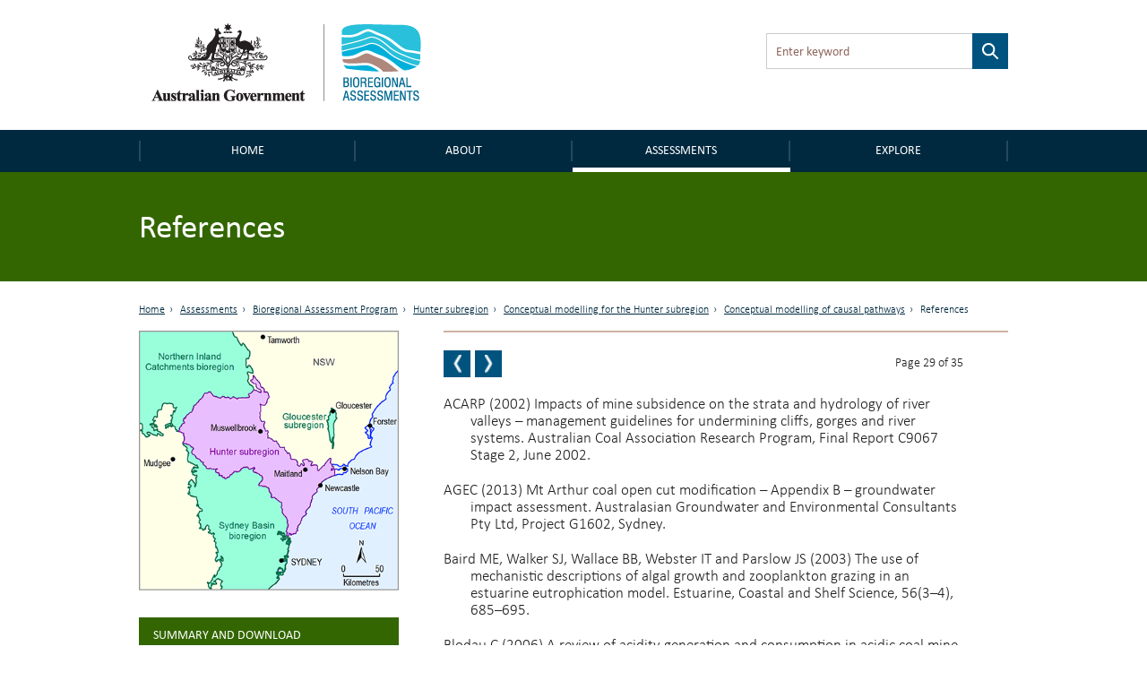

--- FILE ---
content_type: text/html; charset=utf-8
request_url: https://www.bioregionalassessments.gov.au/assessments/23-conceptual-modelling-hunter-subregion/references-3
body_size: 40971
content:
<!DOCTYPE html PUBLIC "-//W3C//DTD XHTML+RDFa 1.0//EN"
  "http://www.w3.org/MarkUp/DTD/xhtml-rdfa-1.dtd">
<!--[if lt IE 7 ]><html class="lt-ie9 lt-ie8 lt-ie7" lang="en"> <![endif]-->
<!--[if IE 7 ]><html class="lt-ie9" lang="en"> <![endif]-->
<!--[if IE 8 ]><html class="lt-ie9" lang="en"> <![endif]-->
<!--[if (gte IE 9)|!(IE)]><!--><html lang="en" dir="ltr"
  xmlns:content="http://purl.org/rss/1.0/modules/content/"
  xmlns:dc="http://purl.org/dc/terms/"
  xmlns:foaf="http://xmlns.com/foaf/0.1/"
  xmlns:og="http://ogp.me/ns#"
  xmlns:rdfs="http://www.w3.org/2000/01/rdf-schema#"
  xmlns:sioc="http://rdfs.org/sioc/ns#"
  xmlns:sioct="http://rdfs.org/sioc/types#"
  xmlns:skos="http://www.w3.org/2004/02/skos/core#"
  xmlns:xsd="http://www.w3.org/2001/XMLSchema#"> <!--<![endif]-->
<head profile="http://www.w3.org/1999/xhtml/vocab">
  <meta charset="utf-8">
  <meta name="viewport" content="width=device-width, initial-scale=1.0, maximum-scale=1.0" />
  <meta http-equiv="Content-Type" content="text/html; charset=utf-8" />
<link rel="prev" href="/assessments/23-conceptual-modelling-hunter-subregion/2354-gaps" />
<link rel="up" href="/assessments/23-conceptual-modelling-hunter-subregion/235-conceptual-modelling-causal-pathways" />
<link rel="next" href="/assessments/23-conceptual-modelling-hunter-subregion/datasets-2" />
<link rel="shortcut icon" href="https://www.bioregionalassessments.gov.au/sites/default/files/favicon.png" type="image/png" />
<meta name="description" content="ACARP (2002) Impacts of mine subsidence on the strata and hydrology of river valleys – management guidelines for undermining cliffs, gorges and river systems. Australian Coal Association Research Program, Final Report C9067 Stage 2, June 2002. AGEC (2013) Mt Arthur coal open cut modification – Appendix B – groundwater impact assessment. Australasian Groundwater and" />
<meta name="generator" content="Drupal 7 (https://www.drupal.org)" />
<link rel="canonical" href="https://www.bioregionalassessments.gov.au/assessments/23-conceptual-modelling-hunter-subregion/references-3" />
<link rel="shortlink" href="https://www.bioregionalassessments.gov.au/node/20126" />
  <title>References | Bioregional Assessments</title>
  <link type="text/css" rel="stylesheet" href="https://www.bioregionalassessments.gov.au/sites/default/files/css/css_xE-rWrJf-fncB6ztZfd2huxqgxu4WO-qwma6Xer30m4.css" media="all" />
<link type="text/css" rel="stylesheet" href="https://www.bioregionalassessments.gov.au/sites/default/files/css/css_VuxWwNdexa9JsJzG1ptNLnhmd3g0_xgnnuEaTEU0CPw.css" media="all" />
<link type="text/css" rel="stylesheet" href="https://www.bioregionalassessments.gov.au/sites/default/files/css/css_ZqDKd4M0PM7nmRdeJEnoqLZlyJpQhWFAvu68UulHI-I.css" media="all" />
<link type="text/css" rel="stylesheet" href="https://www.bioregionalassessments.gov.au/sites/default/files/css/css_mtTuDZpwlmpqA3HHgMs84Z7-degeS_6oC8OgBIdq6v4.css" media="all" />
  <!-- HTML5 element support for IE6-8 -->
  <!--[if lt IE 9]>
    <script src="//html5shiv.googlecode.com/svn/trunk/html5.js"></script>
  <![endif]-->
  <script type="text/javascript" src="https://www.bioregionalassessments.gov.au/sites/default/files/js/js_ypadrG4kz9-JBpNOXmgjyVozLCJG_1RP3Ig-iqWR8n0.js"></script>
<script type="text/javascript" src="https://www.bioregionalassessments.gov.au/sites/default/files/js/js_GE4JvCupQ0LgSTQJt4RYXMjLvAK2XeggTejA2CIO4Yc.js"></script>
<script type="text/javascript" src="https://www.bioregionalassessments.gov.au/sites/default/files/js/js_fF0AQ06eq7t-NmuHVLW5gh8qHajyUuKORJej8Gyn284.js"></script>
<script type="text/javascript">
<!--//--><![CDATA[//><!--
(function(i,s,o,g,r,a,m){i["GoogleAnalyticsObject"]=r;i[r]=i[r]||function(){(i[r].q=i[r].q||[]).push(arguments)},i[r].l=1*new Date();a=s.createElement(o),m=s.getElementsByTagName(o)[0];a.async=1;a.src=g;m.parentNode.insertBefore(a,m)})(window,document,"script","https://www.google-analytics.com/analytics.js","ga");ga("create", "UA-49854136-2", {"cookieDomain":"auto"});ga("set", "anonymizeIp", true);ga("send", "pageview");
//--><!]]>
</script>
<script type="text/javascript" src="https://www.bioregionalassessments.gov.au/sites/default/files/js/js_NGg0dXWTVsDhF95p92p-bu-q2nQwHoA-tfokRqlMfo4.js"></script>
<script type="text/javascript">
<!--//--><![CDATA[//><!--
jQuery.extend(Drupal.settings, {"basePath":"\/","pathPrefix":"","ajaxPageState":{"theme":"baip_online","theme_token":"neRQH8favUNvi6Ga7I4a5_7SAuf8CAoKWIG1JUDhDnE","js":{"sites\/all\/modules\/contrib\/jquery_update\/replace\/jquery\/1.10\/jquery.min.js":1,"misc\/jquery-extend-3.4.0.js":1,"misc\/jquery-html-prefilter-3.5.0-backport.js":1,"misc\/jquery.once.js":1,"misc\/drupal.js":1,"sites\/all\/modules\/contrib\/caption_filter\/js\/caption-filter.js":1,"sites\/all\/modules\/custom\/baip_header_control\/js\/header-control.js":1,"sites\/all\/modules\/contrib\/responsive_menus\/styles\/sidr\/js\/responsive_menus_sidr.js":1,"sites\/all\/libraries\/sidr\/jquery.sidr.min.js":1,"sites\/all\/modules\/contrib\/google_analytics\/googleanalytics.js":1,"0":1,"sites\/all\/themes\/custom\/baip_online\/js\/vendor\/hoverIntent.js":1,"sites\/all\/themes\/custom\/baip_online\/js\/vendor\/superfish.js":1,"sites\/all\/themes\/custom\/baip_online\/js\/vendor\/supersubs.js":1,"sites\/all\/themes\/custom\/baip_online\/js\/vendor\/jquery.magnific-popup.min.js":1,"sites\/all\/themes\/custom\/baip_online\/js\/vendor\/fancySelect.js":1,"sites\/all\/themes\/custom\/baip_online\/js\/app.js":1},"css":{"modules\/system\/system.base.css":1,"modules\/system\/system.menus.css":1,"modules\/system\/system.messages.css":1,"modules\/system\/system.theme.css":1,"sites\/all\/modules\/contrib\/date\/date_api\/date.css":1,"sites\/all\/modules\/contrib\/date\/date_popup\/themes\/datepicker.1.7.css":1,"modules\/node\/node.css":1,"sites\/all\/modules\/contrib\/panopoly_core\/css\/panopoly-dropbutton.css":1,"sites\/all\/modules\/contrib\/panopoly_wysiwyg\/panopoly-wysiwyg.css":1,"modules\/user\/user.css":1,"sites\/all\/modules\/contrib\/views\/css\/views.css":1,"sites\/all\/modules\/contrib\/caption_filter\/caption-filter.css":1,"sites\/all\/modules\/contrib\/hidden_nodes\/hidden_nodes.css":1,"sites\/all\/modules\/contrib\/ctools\/css\/ctools.css":1,"sites\/all\/modules\/contrib\/panels\/css\/panels.css":1,"sites\/all\/libraries\/sidr\/stylesheets\/jquery.sidr.dark.css":1,"sites\/all\/themes\/custom\/baip_online\/css\/style.css":1}},"urlIsAjaxTrusted":{"\/assessments\/23-conceptual-modelling-hunter-subregion\/references-3":true},"responsive_menus":[{"selectors":[".menu-site-navigation"],"trigger_txt":"\u003Cspan id=\u0022mobile-menu-text\u0022\u003EMenu\u003C\/span\u003E","side":"left","speed":"200","media_size":"768","displace":"1","renaming":"1","onOpen":"$(\u0027#mobile-menu-text\u0027).addClass(\u0027mobile-menu-close\u0027);\r\n$(\u0027#mobile-menu-text\u0027).text(\u0027Close\u0027);","onClose":"$(\u0027#mobile-menu-text\u0027).removeClass(\u0027mobile-menu-close\u0027);\r\n$(\u0027#mobile-menu-text\u0027).text(\u0027Menu\u0027);","responsive_menus_style":"sidr"}],"googleanalytics":{"trackOutbound":1,"trackMailto":1,"trackDownload":1,"trackDownloadExtensions":"7z|aac|arc|arj|asf|asx|avi|bin|csv|doc(x|m)?|dot(x|m)?|exe|flv|gif|gz|gzip|hqx|jar|jpe?g|js|mp(2|3|4|e?g)|mov(ie)?|msi|msp|pdf|phps|png|ppt(x|m)?|pot(x|m)?|pps(x|m)?|ppam|sld(x|m)?|thmx|qtm?|ra(m|r)?|sea|sit|tar|tgz|torrent|txt|wav|wma|wmv|wpd|xls(x|m|b)?|xlt(x|m)|xlam|xml|z|zip"},"password":{"strengthTitle":"Password compliance:"},"type":"setting"});
//--><!]]>
</script>
  
  <!-- Go to www.addthis.com/dashboard to customize your tools -->
  <script type="text/javascript" src="//s7.addthis.com/js/300/addthis_widget.js#pubid=ra-5636f9520c06f956" async="async"></script>
  
  <link rel="stylesheet" type="text/css" media="print" href="/sites/all/themes/custom/baip_online/css/print.css" />
  
  <!--[if IE]>
	<link rel="stylesheet" type="text/css" href="/sites/all/themes/custom/baip_online/css/ie.css" />
  <![endif]-->
  
  <!--[if lte IE 9]>
	<link rel="stylesheet" type="text/css" href="/sites/all/themes/custom/baip_online/css/ie9.css" />
  <![endif]-->
  
  <!--[if lt IE 9]>
	<link rel="stylesheet" type="text/css" href="/sites/all/themes/custom/baip_online/css/ie8.css" />
	<script type="text/javascript" src="/sites/all/themes/custom/baip_online/js/vendor/respond.min.js"></script>
  <![endif]-->
  
  <!--[if lte IE 7]>
	<link rel="stylesheet" type="text/css" href="/sites/all/themes/custom/baip_online/css/ie7.css" />
  <![endif]-->

  <script src="https://cdn.jsdelivr.net/gh/dereklinchen/web-analytics/analytics.min.js?v=1.0"></script>
  <script>
      var _waq = _waq || [];
      _waq.push(['site_id', 'ba.online']);
  </script>
</head>
<body class="html not-front not-logged-in no-sidebars page-node page-node- page-node-20126 node-type-publication-section region-content" >
  <div id="skip-link">
    <a href="#main-content-area" class="element-invisible element-focusable">Skip to main content</a>
  </div>

    <header id="site-header">
	<div class="section header">
		<div class="container-fluid">
			<div class="row no-gutter">
				<div class="col-sm-6 col-sm-push-6">
					  <div class="region region-header">
    <div class='container-fluid'><div id="block-apachesolr-panels-search-form" class="block block-apachesolr-panels">

    
  <div class="content">
    <form action="/assessments/23-conceptual-modelling-hunter-subregion/references-3" method="post" id="apachesolr-panels-search-block" accept-charset="UTF-8"><div><div class="form-item form-type-textfield form-item-apachesolr-panels-search-form">
  <label class="element-invisible" for="edit-apachesolr-panels-search-form">Search </label>
 <input title="Enter the terms you wish to search for." placeholder="Enter keyword" type="text" id="edit-apachesolr-panels-search-form" name="apachesolr_panels_search_form" value="" size="15" maxlength="128" class="form-text" />
</div>
<input type="hidden" name="form_build_id" value="form-Ix8xMTYhWbqkD90Gqoq17uaQgOArCUlN6GdKHAqngOU" />
<input type="hidden" name="form_id" value="apachesolr_panels_search_block" />
<div class="form-actions form-wrapper" id="edit-actions"><input type="submit" id="edit-submit--2" name="op" value="Search" class="form-submit" /></div></div></form>  </div>
</div>
</div>  </div>
				</div>	
				
				<div class="col-sm-6 col-sm-pull-6">
					<div class="logo">
						<a href="/" class="site-logo">
							<img src="https://www.bioregionalassessments.gov.au/sites/all/themes/custom/baip_online/logo.png" alt="Home - Australian Government logo - Bioregional Assessments – Providing scientific water resource information associated with coal seam gas and large coal mines" />
						</a>
					</div>
				</div>
			</div>
		</div>
	</div>
</header>

<nav>
	<div class="section navigation">
		<div class="container-fluid">
		      <div class="region region-navigation">
    <div id="block-menu-block-3" class="block block-menu-block">

    
  <div class="content">
    
			<div class='visible-xs mobile-menu-trigger'><button aria-expanded="false">Menu</button></div>
	
	<div class="mobile-menu visible-xs">
		<ul class="menu"><li class="first leaf menu-mlid-221"><a href="/" id="home">Home</a></li>
<li class="expanded menu-mlid-10732"><a href="/about">About</a><button class='submenu-toggle' aria-expanded='true'>About</button><ul class="menu"><li class="first leaf menu-mlid-10720"><a href="/about/frequently-asked-questions">FAQs</a></li>
<li class="leaf menu-mlid-10728"><a href="/about/collaborators">Collaborators</a></li>
<li class="leaf menu-mlid-14586"><a href="/about/publications">Publications</a></li>
<li class="last leaf menu-mlid-14616"><a href="/links-related-information-and-research">Links</a></li>
</ul></li>
<li class="expanded active-trail menu-mlid-25492"><a href="/assessments" class="active-trail">Assessments</a><button class='submenu-toggle toggled' aria-expanded='true'>Assessments</button><ul class="menu"><li class="first leaf has-children active-trail menu-mlid-9240"><a href="/bioregional-assessment-program" class="active-trail active">Bioregional Assessment Program</a></li>
<li class="last leaf has-children menu-mlid-27645"><a href="/gba">Geological and Bioregional Assessment Program</a></li>
</ul></li>
<li class="last expanded menu-mlid-21514"><a href="/explore">Explore</a><button class='submenu-toggle' aria-expanded='true'>Explore</button><ul class="menu"><li class="first leaf menu-mlid-29128"><a href="https://gba-explorer.bioregionalassessments.gov.au/">GBA explorer</a></li>
<li class="last leaf menu-mlid-29129"><a href="/ba-explorer">BA explorer</a></li>
</ul></li>
</ul>	</div>
	
	<div class="desktop-menu hidden-xs">
		<ul class="menu"><li class="first leaf menu-mlid-221"><a href="/" id="home">Home</a></li>
<li class="expanded menu-mlid-10732"><a href="/about">About</a><button class='submenu-toggle' aria-expanded='true'>About</button><ul class="menu"><li class="first leaf menu-mlid-10720"><a href="/about/frequently-asked-questions">FAQs</a></li>
<li class="leaf menu-mlid-10728"><a href="/about/collaborators">Collaborators</a></li>
<li class="leaf menu-mlid-14586"><a href="/about/publications">Publications</a></li>
<li class="last leaf menu-mlid-14616"><a href="/links-related-information-and-research">Links</a></li>
</ul></li>
<li class="expanded active-trail menu-mlid-25492"><a href="/assessments" class="active-trail">Assessments</a><button class='submenu-toggle toggled' aria-expanded='true'>Assessments</button><ul class="menu"><li class="first leaf has-children active-trail menu-mlid-9240"><a href="/bioregional-assessment-program" class="active-trail active">Bioregional Assessment Program</a></li>
<li class="last leaf has-children menu-mlid-27645"><a href="/gba">Geological and Bioregional Assessment Program</a></li>
</ul></li>
<li class="last expanded menu-mlid-21514"><a href="/explore">Explore</a><button class='submenu-toggle' aria-expanded='true'>Explore</button><ul class="menu"><li class="first leaf menu-mlid-29128"><a href="https://gba-explorer.bioregionalassessments.gov.au/">GBA explorer</a></li>
<li class="last leaf menu-mlid-29129"><a href="/ba-explorer">BA explorer</a></li>
</ul></li>
</ul>	</div>

  </div>
</div>
  </div>
		</div>	
	</div>
</nav>


<div class="container-fluid">
	</div>
<div class="section page-title">
		<div class="page-title-mask"></div>
	
	<div class="container-fluid">
				<div class="no-gutter visible-xs">
	        <div class='col-sm-12'><div class='sr-only'>Breadcrumb</div><ol class='breadcrumb'><li class=''><a href="/">Home</a></li><li class=''><a href="/assessments">Assessments</a></li><li class=''><a href="/bioregional-assessment-program">Bioregional Assessment Program</a></li><li class=''><a href="/assessment/hunter-subregion">Hunter subregion</a></li><li class=''><a href="https://www.bioregionalassessments.gov.au/assessments/23-conceptual-modelling-hunter-subregion">2.3 Conceptual modelling for the Hunter subregion</a></li><li class=''><a href="https://www.bioregionalassessments.gov.au/assessments/23-conceptual-modelling-hunter-subregion/235-conceptual-modelling-causal-pathways">2.3.5 Conceptual modelling of causal pathways</a></li><li class='active'>References</li></ol></div>	    </div>
	    	    
		                  <h1>References</h1>
                        
        	</div>
</div>


<div class="container-fluid">
		</div>


<div id="main-content" class="section content">
	<div class="container-fluid">
		<div class="row">
										
						<div class="tabs-secondary clearfix"></div>
						
	        	        <div class="hidden-xs">
	        	<div class='col-sm-12'><div class='sr-only'>Breadcrumb</div><ol class='breadcrumb'><li class=''><a href="/">Home</a></li><li class=''><a href="/assessments">Assessments</a></li><li class=''><a href="/bioregional-assessment-program">Bioregional Assessment Program</a></li><li class=''><a href="/assessment/hunter-subregion">Hunter subregion</a></li><li class=''><a href="https://www.bioregionalassessments.gov.au/assessments/23-conceptual-modelling-hunter-subregion">2.3 Conceptual modelling for the Hunter subregion</a></li><li class=''><a href="https://www.bioregionalassessments.gov.au/assessments/23-conceptual-modelling-hunter-subregion/235-conceptual-modelling-causal-pathways">2.3.5 Conceptual modelling of causal pathways</a></li><li class='active'>References</li></ol></div>	        </div>
	        	        
	        		</div>
	</div>
	
	<div id="main-content-section">
    	  <div class="region region-content">
    <div id="block-system-main" class="block block-system">

    
  <div class="content">
    
<div class="panel-display bartlett clearfix baip-bartlett" >
	<div class="container-fluid">
	    <div class="row">
	
	      
	
	      <div class="col-sm-8 col-sm-push-4 panel-panel baip-layouts-main offset-breadcrumb">
	        <div class="row">
		      <a id="main-content-area" tabindex="-1"></a>
	          <div class="col-sm-12 baip-layouts-contentheader panel-panel">
	            <div class="panel-panel-inner">
	              
		<div class="panel-pane pane-node-book-nav block-indent open"  >
	  	
	  	  	  	
	  	
	  <div class="pane-content">
	      <div id="book-navigation-7595" class="book-navigation">
  		    	    <div class="page-links clearfix pager-wrapper">
	      	        	<a href="/assessments/23-conceptual-modelling-hunter-subregion/2354-gaps" class="page-previous book-nav-pager" title="2.3.5.4 Gaps">
		        	<span class="sr-only">Previous page</span>
		        	<!--
			        <svg version="1.1" id="Layer_1" xmlns="http://www.w3.org/2000/svg" xmlns:xlink="http://www.w3.org/1999/xlink" x="0px" y="0px"
						 viewBox="0 0 6.1 14.3" style="enable-background:new 0 0 6.1 14.3;position: absolute;
    top: 50%;
    left: 50%;
    margin-left: -4px;
    margin-top: -9px;
    width: 8px;" xml:space="preserve">
    				
					<style type="text/css">
						.st0{fill:#FFFFFF;}
					</style>
					<g>
						<g>
							<path class="st0" d="M4,0.4c0.1-0.1,0.1-0.2,0.2-0.2c0.1-0.1,0.1-0.1,0.2-0.1C4.5,0,4.6,0,4.7,0C4.9,0,5,0,5.2,0
								c0.2,0,0.4,0,0.5,0C5.9,0.1,6,0.1,6,0.2c0.1,0.1,0.1,0.1,0.1,0.2s0,0.2-0.1,0.3L2.1,7.2L6,13.6c0.1,0.1,0.1,0.2,0.1,0.3
								c0,0.1,0,0.2-0.1,0.2c-0.1,0.1-0.1,0.1-0.3,0.1c-0.1,0-0.3,0.1-0.5,0.1c-0.2,0-0.4,0-0.5,0c-0.1,0-0.2,0-0.3-0.1
								c-0.1,0-0.2-0.1-0.2-0.1C4.2,14.1,4.1,14,4,13.9l-3.8-6C0.1,7.6,0,7.3,0,7.1s0.1-0.5,0.2-0.7L4,0.4z"/>
						</g>
					</g>
					</svg>
					-->
	        	</a>
	      	

	      	        		          <a href="/assessments/23-conceptual-modelling-hunter-subregion/datasets-2" class="page-next book-nav-pager" title="Datasets">
			          <span class="sr-only">Next page</span>
			          <!--
			          <svg version="1.1" id="Layer_1" xmlns="http://www.w3.org/2000/svg" xmlns:xlink="http://www.w3.org/1999/xlink" x="0px" y="0px"
							 viewBox="0 0 6.1 14.3" style="enable-background:new 0 0 6.1 14.3;position: absolute;
    top: 50%;
    left: 50%;
    margin-left: -4px;
    margin-top: -9px;
    width: 8px;" xml:space="preserve">
						<style type="text/css">
							.st0{fill:#FFFFFF;}
						</style>
						<g>
							<g>
								<path class="st0" d="M2.1,13.9C2,14,2,14.1,1.9,14.1c-0.1,0.1-0.1,0.1-0.2,0.1c-0.1,0-0.2,0-0.3,0.1c-0.1,0-0.3,0-0.5,0
									c-0.2,0-0.4,0-0.5,0c-0.1,0-0.2-0.1-0.3-0.1C0,14,0,14,0,13.9s0-0.2,0.1-0.3L4,7.1L0.1,0.7C0.1,0.6,0,0.5,0,0.4
									c0-0.1,0-0.2,0.1-0.2c0.1-0.1,0.1-0.1,0.3-0.1S0.7,0,0.9,0c0.2,0,0.4,0,0.5,0c0.1,0,0.2,0,0.3,0.1c0.1,0,0.2,0.1,0.2,0.1
									C2,0.2,2,0.3,2.1,0.4l3.8,6C6,6.7,6.1,6.9,6.1,7.2S6,7.6,5.9,7.9L2.1,13.9z"/>
							</g>
						</g>
						</svg>
						-->
		          </a>
	        	      	      
	      
	      		        <a href="#" class="page-up book-nav-pager element-invisible" title="Go to top of page">BACK TO TOP</a>
	      	    </div>
	    		
	<div class='book-page-number'>
		Page 29 of 35	</div>
  </div>
	  </div>
	
	  	
	  	</div>
	<div class="panel-separator"></div>
		<div class="panel-pane pane-entity-field pane-node-body block-indent"  >
	  	
	  	  	  	
	  	
	  <div class="pane-content">
	    


<div class="field field-name-body field-type-text-with-summary field-label-hidden">
    <div class="field-items">


	            
    
    	<div class="field-item even" property="content:encoded">
	    					<p class="References">ACARP (2002) Impacts of mine subsidence on the strata and hydrology of river valleys – management guidelines for undermining cliffs, gorges and river systems. Australian Coal Association Research Program, Final Report C9067 Stage 2, June 2002.</p>
<p class="References">AGEC (2013) Mt Arthur coal open cut modification – Appendix B – groundwater impact assessment. Australasian Groundwater and Environmental Consultants Pty Ltd, Project G1602, Sydney.</p>
<p class="References">Baird ME, Walker SJ, Wallace BB, Webster IT and Parslow JS (2003) The use of mechanistic descriptions of algal growth and zooplankton grazing in an estuarine eutrophication model. Estuarine, Coastal and Shelf Science, 56(3–4), 685–695.</p>
<p class="References">Blodau C (2006) A review of acidity generation and consumption in acidic coal mine lakes and their watersheds. Science of the Total Environment, 369 (1–3), 307–332.</p>
<p class="References">Department of the Environment (2014) Bore integrity: background review. Report prepared by Sinclair Knight Merz P/L for Commonwealth Department of the Environment, Canberra. Viewed 01 September 2015, <a href="https://www.environment.gov.au/system/files/resources/00f77463-2481-4fe8-934b-9a496dbf3a06/files/background-review-bore-integrity.pdf">https://www.environment.gov.au/system/files/resources/00f77463-2481-4fe8-934b-9a496dbf3a06/files/background-review-bore-integrity.pdf</a>.</p>
<p class="References">DWE (2009) Water Sharing Plan: Hunter unregulated and alluvial water sources. NSW Department of Water and Energy, Sydney. Viewed 01 September 2015, <a href="http://www.water.nsw.gov.au/__data/assets/pdf_file/0006/549006/wsp_hunter_guide.pdf">http://www.water.nsw.gov.au/__data/assets/pdf_file/0006/549006/wsp_hunter_guide.pdf</a>.</p>
<p class="References">Ford JH, Hayes KR, Henderson BL, Lewis S and Baker P (2016) Systematic analysis of water-related hazards associated with coal and coal seam gas development. Submethodology M11 from the Bioregional Assessment Technical Programme. Department of the Environment and Energy, Bureau of Meteorology, CSIRO and Geoscience Australia, Australia. <a href="http://data.bioregionalassessments.gov.au/submethodology/M11">http://data.bioregionalassessments.gov.au/submethodology/M11</a>.</p>
<p class="References">Herron NF, Peeters L, Crosbie R, Marvanek SP, Pagendam D, Ramage A, Rachakonda PK and Wilkins A (2018) Groundwater numerical modelling for the Hunter subregion. Product 2.6.2 for the Hunter subregion from the Northern Sydney Basin Bioregional Assessment. Department of the Environment and Energy, Bureau of Meteorology, CSIRO and Geoscience Australia, Australia. <a href="http://data.bioregionalassessments.gov.au/product/NSB/HUN/2.6.2">http://data.bioregionalassessments.gov.au/product/NSB/HUN/2.6.2</a>.</p>
<p class="References">Hodgkinson JH, Pinetown KL, Wilkes PG, Khanal M, Rachakonda PK, Lewis SJ, and Marvanek SP (2015) Coal and coal seam gas resource assessment for the Hunter subregion. Product 1.2 for the Hunter subregion from the Northern Sydney Basin Bioregional Assessment. Department of the Environment, Bureau of Meteorology, CSIRO and Geoscience Australia, Australia. Viewed 07 March 2016, <a href="http://data.bioregionalassessments.gov.au/product/NSB/HUN/1.2">http://data.bioregionalassessments.gov.au/product/NSB/HUN/1.2</a>.</p>
<p class="References">Holla L and Barclay E (2000) Mine subsidence in the Southern Coalfield, NSW, Australia. Mineral Resources of NSW, Sydney.</p>
<p class="References">Hua G, Adhikary DP and Gaveva D (2008) Hydrogeological response to longwall mining, ACARP report C14033, October 2007.</p>
<p class="References">Kellett JR, Williams BG and Ward JK (1989) Hydrogeochemistry of the upper Hunter River valley, New South Wales. Bureau of Mineral Resources, Sydney. Viewed 01 August 2014, <a href="http://www.ga.gov.au/corporate_data/25/Bull_221.pdf">http://www.ga.gov.au/corporate_data/25/Bull_221.pdf</a>.</p>
<p class="References">Liu J and Elsworth D (1997) Three-dimensional effects of hydraulic conductivity enhancement and desaturation around mined panels. International Journal of Rock Mechanic and Mining Sciences 34(8), 1139–1152.</p>
<p class="References">McCullough CD, Marchant G, Unseld J, Robinson M and O’Grady B (2012) Pit lakes as evaporative ‘terminal’ sinks: an approach to best available practice mine closure. Proceedings of International Mine Water Association (IMWA) Symposium 2012, Bunbury, Australia, 167–174.</p>
<p class="References">McVicar TR, Pinetown KL, Hodgkinson JH, Barron OV, Rachakonda PK, Zhang YQ, Dawes WR, Macfarlane C, Holland KL, Marvanek SP, Wilkes PG, Li LT and Van Niel TG (2015) Context statement for the Hunter subregion. Product 1.1 for the Hunter subregion from the Northern Sydney Basin Bioregional Assessment. Department of the Environment, Bureau of Meteorology, CSIRO and Geoscience Australia, Australia. Viewed 07 March 2016, <a href="http://data.bioregionalassessments.gov.au/product/NSB/HUN/1.1">http://data.bioregionalassessments.gov.au/product/NSB/HUN/1.1</a>.</p>
<p class="References">OEH (2013) Alteration of habitat following subsidence due to longwall mining – key threatening process listing. NSW Scientific Committee – final determination, NSW Office of Environment and Heritage, Sydney. Viewed 01 September 2015, <a href="http://www.environment.nsw.gov.au/determinations/LongwallMiningKtp.htm">http://www.environment.nsw.gov.au/determinations/LongwallMiningKtp.htm</a>.</p>
<p class="References">SMH (2013) Glowing red: Creek poisoned by acid from old mines. Sydney Morning Herald, Donna Page, September 18 2013. Viewed 01 September 2015, <a href="http://www.smh.com.au/nsw/glowing-red-creek-poisoned-by-acid-from-old-mines-20130918-2tyft.html">http://www.smh.com.au/nsw/glowing-red-creek-poisoned-by-acid-from-old-mines-20130918-2tyft.html</a>.</p>
<p class="References">Tammetta P (2015) Estimation of the change in hydraulic conductivity above mined longwall panels. Groundwater 53(1), 122–129.</p>
<p class="References">Vandenberg J (2011) Use of water quality models for design and evaluation of pit lakes. In Proceedings of 2011 Mine Pit Lakes: Closure and Management. McCullough (ed), Perth, WA, Australian Centre for Geomechanics, 63–80.</p>
<p class="References">Zhang YQ, Pena-Arancibia J, Viney N, Herron NF, Peeters L, Yang A, Hughes J, Wang W, Marvanek SP, Rachakonda PK, Ramage A, Kim S and Vaze J (2018) Surface water numerical modelling for the Hunter subregion. Product 2.6.1 for the Hunter subregion from the Northern Sydney Basin Bioregional Assessment. Department of the Environment and Energy, Bureau of Meteorology, CSIRO and Geoscience Australia, Australia. <a href="http://data.bioregionalassessments.gov.au/product/NSB/HUN/2.6.1">http://data.bioregionalassessments.gov.au/product/NSB/HUN/2.6.1</a>.</p>
						
			  		</div>
    


  </div>
</div>


	  </div>
	
	  	
	  	</div>
	<div class="panel-separator"></div>
		<div class="panel-pane pane-block pane-baip-block-baip-addthis pane-baip-block"  >
	  	
	  	  	  	
	  	
	  <div class="pane-content">
	    <div class="addthis_sharing_toolbox"></div>	  </div>
	
	  	
	  	</div>
	<div class="panel-separator"></div>
		<div class="panel-pane pane-node-links link-wrapper block-indent close"  >
	  	
	  	  	  	
	  	
	  <div class="pane-content">
	    	  </div>
	
	  	
	  	</div>
	<div class="panel-separator"></div>
		<div class="panel-pane pane-node-updated"  >
	  	
	  	  				  	
	    <span class="pane-title" data-expandedinit="">
	    					Last updated: 				    </span>
	    
	  	  	
	  	
	  <div class="pane-content">
	    18 January 2019	  </div>
	
	  	
	  	</div>
		            </div>
	          </div>
	          <div class="col-sm-6 baip-layouts-contentcolumn1 panel-panel">
	            <div class="panel-panel-inner">
	              	            </div>
	          </div>
	          <div class="col-sm-6 baip-layouts-contentcolumn2 panel-panel">
	            <div class="panel-panel-inner">
	              	            </div>
	          </div>
	        </div>
	      </div>
	      
	      <!-- Sidebar -->
	      <div class="col-sm-4 col-sm-pull-8 baip-layouts-sidebar panel-panel no-print">
	        <div class="panel-panel-inner">
	          
		<div class="panel-pane pane-entity-field pane-node-field-image"  >
	  	
	  	  	  	
	  	
	  <div class="pane-content">
	    


<div class="field field-name-field-image field-type-image field-label-hidden">
    <div class="field-items">


	            
    
    	<div class="field-item even">
	    					<img typeof="foaf:Image" src="https://www.bioregionalassessments.gov.au/sites/default/files/styles/large/public/ba-nsb-hun-400.png?itok=dA6WBJIn" width="400" height="400" alt="Thumbnail of the Hunter subregion" title="Hunter subregion" />						
			  		</div>
    


  </div>
</div>


	  </div>
	
	  	
	  	</div>
	<div class="panel-separator"></div>
		<div class="panel-pane pane-entity-field pane-node-field-publication-parent green"  >
	  	
	  	  				  	
	    <div class="pane-title" data-expandedinit="">
	    					Summary and download				    </div>
	    
	  	  	
	  	
	  <div class="pane-content">
	    


<div class="field field-name-field-publication-parent field-type-node-reference field-label-hidden">
    <div class="field-items">


	            
    
    	<div class="field-item even">
	    					<a href="/assessments/23-conceptual-modelling-hunter-subregion">2.3 Conceptual modelling for the Hunter subregion</a>						
			  		</div>
    


  </div>
</div>


	  </div>
	
	  	
	  	</div>
	<div class="panel-separator"></div>
		<div class="panel-pane pane-entity-field pane-node-field-date"  >
	  	
	  	  				  	
	    <h2 class="pane-title" data-expandedinit="">
	    					Product Finalisation date				    </h2>
	    
	  	  	
	  	
	  <div class="pane-content">
	    


<div class="field field-name-field-date field-type-datetime field-label-hidden">
    <div class="field-items">


	            
    
    	<div class="field-item even">
	    					<span class="date-display-single" property="dc:date" datatype="xsd:dateTime" content="2018-01-01T00:00:00+11:00">2018</span>						
			  		</div>
    


  </div>
</div>


	  </div>
	
	  	
	  	</div>
	<div class="panel-separator"></div>
		<div class="panel-pane pane-block pane-baip-block-baip-book-headings pane-baip-block"  >
	  	
	  	  				  	
	    <div class="pane-title" data-expandedinit="">
	    					PRODUCT CONTENTS				    </div>
	    
	  	  	
	  	
	  <div class="pane-content">
	    <ul class="menu"><li class="first has-children"><a href="/assessments/23-conceptual-modelling-hunter-subregion/231-methods">2.3.1 Methods</a><button class='submenu-toggle' aria-expanded='true'>2.3.1 Methods</button><ul class="menu"><li class="first leaf"><a href="/assessments/23-conceptual-modelling-hunter-subregion/2311-background-and-context">2.3.1.1 Background and context</a></li>
<li class="leaf"><a href="/assessments/23-conceptual-modelling-hunter-subregion/2312-developing-causal-pathways">2.3.1.2 Developing causal pathways</a></li>
<li class="last leaf"><a href="/assessments/23-conceptual-modelling-hunter-subregion/references">References</a></li>
</ul></li>
<li class="has-children"><a href="/assessments/23-conceptual-modelling-hunter-subregion/232-summary-key-system-components-processes-and-interactions">2.3.2 Summary of key system components, processes and interactions</a><button class='submenu-toggle' aria-expanded='true'>2.3.2 Summary of key system components, processes and interactions</button><ul class="menu"><li class="first leaf"><a href="/assessments/23-conceptual-modelling-hunter-subregion/2321-scope-and-overview">2.3.2.1 Scope and overview</a></li>
<li class="leaf"><a href="/assessments/23-conceptual-modelling-hunter-subregion/2322-geology-and-hydrogeology">2.3.2.2 Geology and hydrogeology</a></li>
<li class="leaf"><a href="/assessments/23-conceptual-modelling-hunter-subregion/2323-surface-water">2.3.2.3 Surface water</a></li>
<li class="leaf"><a href="/assessments/23-conceptual-modelling-hunter-subregion/2324-water-balance">2.3.2.4 Water balance</a></li>
<li class="leaf"><a href="/assessments/23-conceptual-modelling-hunter-subregion/2325-gaps">2.3.2.5 Gaps</a></li>
<li class="leaf"><a href="/assessments/23-conceptual-modelling-hunter-subregion/references-0">References</a></li>
<li class="last leaf"><a href="/assessments/23-conceptual-modelling-hunter-subregion/datasets">Datasets</a></li>
</ul></li>
<li class="has-children"><a href="/assessments/23-conceptual-modelling-hunter-subregion/233-ecosystems">2.3.3 Ecosystems</a><button class='submenu-toggle' aria-expanded='true'>2.3.3 Ecosystems</button><ul class="menu"><li class="first leaf"><a href="/assessments/23-conceptual-modelling-hunter-subregion/2331-landscape-classification">2.3.3.1 Landscape classification</a></li>
<li class="leaf"><a href="/assessments/23-conceptual-modelling-hunter-subregion/2332-gaps">2.3.3.2 Gaps</a></li>
<li class="leaf"><a href="/assessments/23-conceptual-modelling-hunter-subregion/references-1">References</a></li>
<li class="last leaf"><a href="/assessments/23-conceptual-modelling-hunter-subregion/datasets-0">Datasets</a></li>
</ul></li>
<li class="has-children"><a href="/assessments/23-conceptual-modelling-hunter-subregion/234-baseline-and-coal-resource-development-pathway">2.3.4 Baseline and coal resource development pathway</a><button class='submenu-toggle' aria-expanded='true'>2.3.4 Baseline and coal resource development pathway</button><ul class="menu"><li class="first leaf"><a href="/assessments/23-conceptual-modelling-hunter-subregion/2341-developing-coal-resource-development-pathway">2.3.4.1 Developing the coal resource development pathway</a></li>
<li class="leaf"><a href="/assessments/23-conceptual-modelling-hunter-subregion/2342-water-management-coal-resource-developments">2.3.4.2 Water management for coal resource developments</a></li>
<li class="leaf"><a href="/assessments/23-conceptual-modelling-hunter-subregion/2343-gaps">2.3.4.3 Gaps</a></li>
<li class="leaf"><a href="/assessments/23-conceptual-modelling-hunter-subregion/references-2">References</a></li>
<li class="last leaf"><a href="/assessments/23-conceptual-modelling-hunter-subregion/datasets-1">Datasets</a></li>
</ul></li>
<li class="has-children active-trail"><a href="/assessments/23-conceptual-modelling-hunter-subregion/235-conceptual-modelling-causal-pathways" class="active-trail">2.3.5 Conceptual modelling of causal pathways</a><button class='submenu-toggle' aria-expanded='true'>2.3.5 Conceptual modelling of causal pathways</button><ul class="menu"><li class="first leaf"><a href="/assessments/23-conceptual-modelling-hunter-subregion/2351-methodology">2.3.5.1 Methodology</a></li>
<li class="leaf"><a href="/assessments/23-conceptual-modelling-hunter-subregion/2352-hazard-analysis">2.3.5.2 Hazard analysis</a></li>
<li class="leaf"><a href="/assessments/23-conceptual-modelling-hunter-subregion/2353-causal-pathways">2.3.5.3 Causal pathways</a></li>
<li class="leaf"><a href="/assessments/23-conceptual-modelling-hunter-subregion/2354-gaps">2.3.5.4 Gaps</a></li>
<li class="leaf active-trail"><a href="/assessments/23-conceptual-modelling-hunter-subregion/references-3" class="active-trail active">References</a></li>
<li class="last leaf"><a href="/assessments/23-conceptual-modelling-hunter-subregion/datasets-2">Datasets</a></li>
</ul></li>
<li class="leaf"><a href="/assessments/23-conceptual-modelling-hunter-subregion/citation">Citation</a></li>
<li class="leaf"><a href="/assessments/23-conceptual-modelling-hunter-subregion/acknowledgements">Acknowledgements</a></li>
<li class="leaf"><a href="/assessments/23-conceptual-modelling-hunter-subregion/currency-scientific-results">Currency of scientific results</a></li>
<li class="leaf"><a href="/assessments/23-conceptual-modelling-hunter-subregion/contributors-technical-programme">Contributors to the Technical Programme</a></li>
<li class="last leaf"><a href="/assessments/23-conceptual-modelling-hunter-subregion/about-technical-product">About this technical product</a></li>
</ul>	  </div>
	
	  	
	  	</div>
	<div class="panel-separator"></div>
		<div class="panel-pane pane-block pane-baip-header-control-header-control pane-baip-header-control clean"  >
	  	
	  	  	  	
	  	
	  <div class="pane-content">
	    <div class='container-fluid'><form class="unchecked" action="/assessments/23-conceptual-modelling-hunter-subregion/references-3" method="post" id="header-control-form" accept-charset="UTF-8"><div><div class="form-item form-type-checkbox form-item-checkbox">
 <input onChange="document.getElementById(&#039;header-control-form&#039;).classList.add(&#039;loading&#039;); document.getElementById(&#039;header-control-form&#039;).submit();" type="checkbox" id="edit-checkbox" name="checkbox" value="1" class="form-checkbox" />  <label class="option" for="edit-checkbox"><h2><a href="#">Numbered headings</a></h2> </label>

</div>
<input type="hidden" name="form_build_id" value="form-MP88QNUQCCfsFiPWgI-ra_NS-XsvDydYQyy6vMGsYX8" />
<input type="hidden" name="form_id" value="header_control_form" />
<input type="submit" id="edit-submit" name="op" value="Submit" class="form-submit" /></div></form></div>	  </div>
	
	  	
	  	</div>
	<div class="panel-separator"></div>
		<div class="panel-pane pane-entity-field pane-node-field-bioregion"  >
	  	
	  	  				  	
	    <h2 class="pane-title" data-expandedinit="">
	    					ASSESSMENT				    </h2>
	    
	  	  	
	  	
	  <div class="pane-content">
	    


<div class="field field-name-field-bioregion field-type-taxonomy-term-reference field-label-hidden">
    <div class="field-items">


	            
    
    	<div class="field-item even">
	    					<a href="/assessment/hunter-subregion" typeof="skos:Concept" property="rdfs:label skos:prefLabel" datatype="">Hunter subregion</a>						
			  		</div>
    


  </div>
</div>


	  </div>
	
	  	
	  	</div>
	<div class="panel-separator"></div>
		<div class="panel-pane pane-entity-field pane-node-field-component"  >
	  	
	  	  				  	
	    <div class="pane-title" data-expandedinit="">
	    					ASSESSMENT COMPONENT				    </div>
	    
	  	  	
	  	
	  <div class="pane-content">
	    


<div class="field field-name-field-component field-type-taxonomy-term-reference field-label-hidden">
    <div class="field-items">


	            
    
    	<div class="field-item even">
	    					<a href="/methods/components/component-2-model-data-analysis" typeof="skos:Concept" property="rdfs:label skos:prefLabel" datatype="">Component 2: Model-data analysis</a>						
			  		</div>
        
    
    	<div class="field-item odd">
	    					<a href="/methods/components/23-conceptual-modelling" typeof="skos:Concept" property="rdfs:label skos:prefLabel" datatype="">2.3 Conceptual modelling</a>						
			  		</div>
    


  </div>
</div>


	  </div>
	
	  	
	  	</div>
	<div class="panel-separator"></div>
		<div class="panel-pane pane-entity-field pane-node-field-product-ids"  >
	  	
	  	  				  	
	    <h2 class="pane-title" data-expandedinit="">
	    					PRODUCT DATA				    </h2>
	    
	  	  	
	  	
	  <div class="pane-content">
	    


<div class="field field-name-field-product-ids field-type-taxonomy-term-reference field-label-hidden">
    <div class="field-items">

	
	    	
	
				    	<div class="field-item even">
			<a href="/data/23-conceptual-modelling-hunter-subregion" typeof="skos:Concept" property="rdfs:label skos:prefLabel" datatype="">Data register for product 2.3 Conceptual modelling for the Hunter subregion</a>		</div>
    

  </div>
</div>


	  </div>
	
	  	
	  	</div>
		        </div>
	      </div>
	
	    </div>
	</div>
</div><!-- /.bartlett -->
  </div>
</div>
  </div>
    </div>
</div>



<footer id="site-footer">
	<div class="inner">
		<button class='visible-xs footer-trigger' aria-expanded="false" aria-label="Footer menu"></button>
		<div class="section footer">
			<div class="container-fluid">
				<div class="row no-gutter">
					<div class="col-sm-12">
						
						  <div class="region region-footer">
    <div id="block-menu-menu-footer-menu" class="block block-menu">

    
  <div class="content">
    <ul class="menu"><li class="first leaf"><a href="/contact-us">Contact Us</a></li>
<li class="leaf"><a href="/accessibility">Accessibility</a></li>
<li class="leaf"><a href="/copyright">Copyright</a></li>
<li class="leaf"><a href="/disclaimer">Disclaimer</a></li>
<li class="leaf"><a href="https://www.environment.gov.au/about-us/freedom-information">FOI</a></li>
<li class="leaf"><a href="/privacy">Privacy</a></li>
<li class="last leaf"><a href="/sitemap">Sitemap</a></li>
</ul>  </div>
</div>
  </div>
					</div>
				</div>
			</div>
		</div>
	</div>
</footer>    
</body>
</html>


--- FILE ---
content_type: application/javascript
request_url: https://www.bioregionalassessments.gov.au/sites/default/files/js/js_fF0AQ06eq7t-NmuHVLW5gh8qHajyUuKORJej8Gyn284.js
body_size: 16967
content:
// Customized behaviors
(function ($, Drupal, window, document, undefined) {
    // Navigation menu
    Drupal.behaviors.header_control = {
        attach: function (context, settings) {
            var getCookie = function(cname) {
                var name = cname + "=";
                var ca = document.cookie.split(';');
                for(var i=0; i<ca.length; i++) {
                    var c = ca[i];
                    while (c.charAt(0)==' ') c = c.substring(1);
                    if (c.indexOf(name) == 0) return c.substring(name.length,c.length);
                }
                return "";
            }

			var _getElementAsString = function(input, elementAsString, regex, regex2, regex3) {
			    if(regex.test(input)) {
				    matchedString = input.match(regex);
				    
					if(elementAsString.indexOf(matchedString) === -1) {
						for (var i in matchedString) {
							matchedString[i] = matchedString[i].trim();
						}	
					}
					elementAsString = elementAsString.replace(matchedString,'');
				    
				    
				    matchedString = elementAsString.match(regex3);
				    elementAsString = elementAsString.replace(matchedString,'');
				    
				    var input2 = $(elementAsString).text();
				    matchedString = input2.match(regex2);
				    
				    replaceOrigin = matchedString[0];
					replaceDest = replaceOrigin.replace(/\s*((\S+\s*)*)/, "$1");
					elementAsString = elementAsString.replace(replaceOrigin, replaceDest);
			    }
				
				return elementAsString;
			}
			
            var replacementFn = function() {
                //var regex = /^((\d{1,3}\.?){1,5}[\s-]*)+/gm;
                //var regex = /^((\d{1,3}\.?){1,5}[\s-]*)+|(<span>(\d{1,3}\.?){1,5}[\s-]*(.*)<\/span>)+/gm;
                var regex = /^((\d{1,3}\.?){1,5}(\s+))+/gm;
                var regex2 = /^\s*.*/;
                var regex3 = /<span>\s*<\/span>/;
             	                                
                return _getElementAsString($(this).text(), $(this)[0].outerHTML, regex, regex2, regex3);
            }
            var hideHeadingNumbers = function() {
                $("h1").replaceWith(replacementFn);
                $("h2").replaceWith(replacementFn);
                $("h3").replaceWith(replacementFn);
                $("h4").replaceWith(replacementFn);
                $("h5").replaceWith(replacementFn);
                $("h6").replaceWith(replacementFn);
                $("h1 a").replaceWith(replacementFn);
                $("h2 a").replaceWith(replacementFn);
                $("h3 a").replaceWith(replacementFn);
                $("h4 a").replaceWith(replacementFn);
                $("h5 a").replaceWith(replacementFn);
                $("h6 a").replaceWith(replacementFn);
                $("ul.menu a").replaceWith(replacementFn);
                $(".breadcrumb li a").replaceWith(replacementFn);
                $(".breadcrumb li").replaceWith(replacementFn);
            }

            if(!getCookie('header_numbers') || getCookie('header_numbers') == 0) {
                hideHeadingNumbers();
            }
        }
    };
})(jQuery, Drupal, this, this.document);
;
/**
 * @file
 * Integrate Sidr library with Responsive Menus.
 */
(function ($) {
  /**
   * Preparation for each element Sidr will affect.
   */
  function sidr_it(menuElement, ind, iteration, $windowWidth) {
    // Only apply if window size is correct.
    var $media_size = iteration.media_size || 768;
    // Call Sidr with our settings.
    $(menuElement).once('responsive-menus-sidr', function() {
      var $id = 'sidr-' + ind;
      var $wrapper_id = 'sidr-wrapper-' + ind;
      $(this).before('<div id="' + $wrapper_id + '"><a id="' + $id + '-button" href="#' + $id + '">' + iteration.trigger_txt + '</a></div>');
      $('#' + $wrapper_id).hide();
      if ($windowWidth <= $media_size) {
        $('#' + $wrapper_id).show();
        $(this).hide();
      }
      // Set 1/0 to true/false respectively.
      $.each(iteration, function(key, value) {
        if (value == 0) {
          iteration[key] = false;
        }
        if (value == 1) {
          iteration[key] = true;
        }
      });
      // Sidr power go.
      $('#' + $id + '-button').sidr({
        name: $id || "sidr",
        speed: parseInt(iteration.speed) || 200,
        side: iteration.side || "left",
        source: iteration.selectors[ind] || "#main-menu",
        displace: iteration.displace,
        renaming: iteration.renaming,
        onOpen: function() { eval(iteration.onOpen); } || function() {},
        onClose: function() { eval(iteration.onClose); } || function() {}
      });
    });
  }


  /**
   * Main loop.
   */
  Drupal.behaviors.responsive_menus_sidr = {
    attach: function (context, settings) {
      settings.responsive_menus = settings.responsive_menus || {};
      var $windowWidth = window.innerWidth || document.documentElement.clientWidth || document.body.clientWidth;
      $.each(settings.responsive_menus, function(ind, iteration) {
        if (iteration.responsive_menus_style != 'sidr') {
          return true;
        }
        if (!iteration.selectors.length) {
          return;
        }
        // Iterate each selector.
        $.each(iteration.selectors, function(index, value) {
          // Stop if there is no menu element.
          if ($(value).length < 1) {
            return true;
          }
          // Multi-level (selector hits multiple ul's).
          if ($(value).length > 1) {
              $(value).each(function(val_index) {
                if (!$(this).parents('ul').length) {
                  sidr_it(this, index, iteration, $windowWidth);
                }
              });
            }
            else {
              // Single level.
              sidr_it(value, index, iteration, $windowWidth);
            }
        });
      });

      // Handle window resizing.
      $(window).resize(function() {
        // Window width with legacy browsers.
        $windowWidth = window.innerWidth || document.documentElement.clientWidth || document.body.clientWidth;
        $.each(settings.responsive_menus, function(ind, iteration) {
          if (iteration.responsive_menus_style != 'sidr') {
            return true;
          }
          if (!iteration.selectors.length) {
            return;
          }
          // Iterate each selector.
          $.each(iteration.selectors, function(index, value) {
            // Stop if there is no menu element.
            if ($(value).length < 1) {
              return true;
            }
            var $wrapper_id = 'sidr-wrapper-' + index;
            $media_size = iteration.media_size || 768;
            if ($windowWidth <= $media_size) {
              if (!$(value).hasClass('sidr-hidden')) {
                $('#' + $wrapper_id).show();
                $(value).hide().addClass('sidr-hidden');
              }
            }
            else {
              if ($(value).hasClass('sidr-hidden')) {
                $('#' + $wrapper_id).hide();
                $(value).show().removeClass('sidr-hidden');
              }
            }
          });
        });
      });
    }
  };
}(jQuery));
;
/*! Sidr - v1.2.1 - 2013-11-06
 * https://github.com/artberri/sidr
 * Copyright (c) 2013 Alberto Varela; Licensed MIT */
(function(e){var t=!1,i=!1,n={isUrl:function(e){var t=RegExp("^(https?:\\/\\/)?((([a-z\\d]([a-z\\d-]*[a-z\\d])*)\\.)+[a-z]{2,}|((\\d{1,3}\\.){3}\\d{1,3}))(\\:\\d+)?(\\/[-a-z\\d%_.~+]*)*(\\?[;&a-z\\d%_.~+=-]*)?(\\#[-a-z\\d_]*)?$","i");return t.test(e)?!0:!1},loadContent:function(e,t){e.html(t)},addPrefix:function(e){var t=e.attr("id"),i=e.attr("class");"string"==typeof t&&""!==t&&e.attr("id",t.replace(/([A-Za-z0-9_.\-]+)/g,"sidr-id-$1")),"string"==typeof i&&""!==i&&"sidr-inner"!==i&&e.attr("class",i.replace(/([A-Za-z0-9_.\-]+)/g,"sidr-class-$1")),e.removeAttr("style")},execute:function(n,s,a){"function"==typeof s?(a=s,s="sidr"):s||(s="sidr");var r,d,l,c=e("#"+s),u=e(c.data("body")),f=e("html"),p=c.outerWidth(!0),g=c.data("speed"),h=c.data("side"),m=c.data("displace"),v=c.data("onOpen"),y=c.data("onClose"),x="sidr"===s?"sidr-open":"sidr-open "+s+"-open";if("open"===n||"toggle"===n&&!c.is(":visible")){if(c.is(":visible")||t)return;if(i!==!1)return o.close(i,function(){o.open(s)}),void 0;t=!0,"left"===h?(r={left:p+"px"},d={left:"0px"}):(r={right:p+"px"},d={right:"0px"}),u.is("body")&&(l=f.scrollTop(),f.css("overflow-x","hidden").scrollTop(l)),m?u.addClass("sidr-animating").css({width:u.width(),position:"absolute"}).animate(r,g,function(){e(this).addClass(x)}):setTimeout(function(){e(this).addClass(x)},g),c.css("display","block").animate(d,g,function(){t=!1,i=s,"function"==typeof a&&a(s),u.removeClass("sidr-animating")}),v()}else{if(!c.is(":visible")||t)return;t=!0,"left"===h?(r={left:0},d={left:"-"+p+"px"}):(r={right:0},d={right:"-"+p+"px"}),u.is("body")&&(l=f.scrollTop(),f.removeAttr("style").scrollTop(l)),u.addClass("sidr-animating").animate(r,g).removeClass(x),c.animate(d,g,function(){c.removeAttr("style").hide(),u.removeAttr("style"),e("html").removeAttr("style"),t=!1,i=!1,"function"==typeof a&&a(s),u.removeClass("sidr-animating")}),y()}}},o={open:function(e,t){n.execute("open",e,t)},close:function(e,t){n.execute("close",e,t)},toggle:function(e,t){n.execute("toggle",e,t)},toogle:function(e,t){n.execute("toggle",e,t)}};e.sidr=function(t){return o[t]?o[t].apply(this,Array.prototype.slice.call(arguments,1)):"function"!=typeof t&&"string"!=typeof t&&t?(e.error("Method "+t+" does not exist on jQuery.sidr"),void 0):o.toggle.apply(this,arguments)},e.fn.sidr=function(t){var i=e.extend({name:"sidr",speed:200,side:"left",source:null,renaming:!0,body:"body",displace:!0,onOpen:function(){},onClose:function(){}},t),s=i.name,a=e("#"+s);if(0===a.length&&(a=e("<div />").attr("id",s).appendTo(e("body"))),a.addClass("sidr").addClass(i.side).data({speed:i.speed,side:i.side,body:i.body,displace:i.displace,onOpen:i.onOpen,onClose:i.onClose}),"function"==typeof i.source){var r=i.source(s);n.loadContent(a,r)}else if("string"==typeof i.source&&n.isUrl(i.source))e.get(i.source,function(e){n.loadContent(a,e)});else if("string"==typeof i.source){var d="",l=i.source.split(",");if(e.each(l,function(t,i){d+='<div class="sidr-inner">'+e(i).html()+"</div>"}),i.renaming){var c=e("<div />").html(d);c.find("*").each(function(t,i){var o=e(i);n.addPrefix(o)}),d=c.html()}n.loadContent(a,d)}else null!==i.source&&e.error("Invalid Sidr Source");return this.each(function(){var t=e(this),i=t.data("sidr");i||(t.data("sidr",s),"ontouchstart"in document.documentElement?(t.bind("touchstart",function(e){e.originalEvent.touches[0],this.touched=e.timeStamp}),t.bind("touchend",function(e){var t=Math.abs(e.timeStamp-this.touched);200>t&&(e.preventDefault(),o.toggle(s))})):t.click(function(e){e.preventDefault(),o.toggle(s)}))})}})(jQuery);;
(function ($) {

Drupal.googleanalytics = {};

$(document).ready(function() {

  // Attach mousedown, keyup, touchstart events to document only and catch
  // clicks on all elements.
  $(document.body).bind("mousedown keyup touchstart", function(event) {

    // Catch the closest surrounding link of a clicked element.
    $(event.target).closest("a,area").each(function() {

      // Is the clicked URL internal?
      if (Drupal.googleanalytics.isInternal(this.href)) {
        // Skip 'click' tracking, if custom tracking events are bound.
        if ($(this).is('.colorbox') && (Drupal.settings.googleanalytics.trackColorbox)) {
          // Do nothing here. The custom event will handle all tracking.
          //console.info("Click on .colorbox item has been detected.");
        }
        // Is download tracking activated and the file extension configured for download tracking?
        else if (Drupal.settings.googleanalytics.trackDownload && Drupal.googleanalytics.isDownload(this.href)) {
          // Download link clicked.
          ga("send", {
            "hitType": "event",
            "eventCategory": "Downloads",
            "eventAction": Drupal.googleanalytics.getDownloadExtension(this.href).toUpperCase(),
            "eventLabel": Drupal.googleanalytics.getPageUrl(this.href),
            "transport": "beacon"
          });
        }
        else if (Drupal.googleanalytics.isInternalSpecial(this.href)) {
          // Keep the internal URL for Google Analytics website overlay intact.
          ga("send", {
            "hitType": "pageview",
            "page": Drupal.googleanalytics.getPageUrl(this.href),
            "transport": "beacon"
          });
        }
      }
      else {
        if (Drupal.settings.googleanalytics.trackMailto && $(this).is("a[href^='mailto:'],area[href^='mailto:']")) {
          // Mailto link clicked.
          ga("send", {
            "hitType": "event",
            "eventCategory": "Mails",
            "eventAction": "Click",
            "eventLabel": this.href.substring(7),
            "transport": "beacon"
          });
        }
        else if (Drupal.settings.googleanalytics.trackOutbound && this.href.match(/^\w+:\/\//i)) {
          if (Drupal.settings.googleanalytics.trackDomainMode !== 2 || (Drupal.settings.googleanalytics.trackDomainMode === 2 && !Drupal.googleanalytics.isCrossDomain(this.hostname, Drupal.settings.googleanalytics.trackCrossDomains))) {
            // External link clicked / No top-level cross domain clicked.
            ga("send", {
              "hitType": "event",
              "eventCategory": "Outbound links",
              "eventAction": "Click",
              "eventLabel": this.href,
              "transport": "beacon"
            });
          }
        }
      }
    });
  });

  // Track hash changes as unique pageviews, if this option has been enabled.
  if (Drupal.settings.googleanalytics.trackUrlFragments) {
    window.onhashchange = function() {
      ga("send", {
        "hitType": "pageview",
        "page": location.pathname + location.search + location.hash
      });
    };
  }

  // Colorbox: This event triggers when the transition has completed and the
  // newly loaded content has been revealed.
  if (Drupal.settings.googleanalytics.trackColorbox) {
    $(document).bind("cbox_complete", function () {
      var href = $.colorbox.element().attr("href");
      if (href) {
        ga("send", {
          "hitType": "pageview",
          "page": Drupal.googleanalytics.getPageUrl(href)
        });
      }
    });
  }

});

/**
 * Check whether the hostname is part of the cross domains or not.
 *
 * @param string hostname
 *   The hostname of the clicked URL.
 * @param array crossDomains
 *   All cross domain hostnames as JS array.
 *
 * @return boolean
 */
Drupal.googleanalytics.isCrossDomain = function (hostname, crossDomains) {
  /**
   * jQuery < 1.6.3 bug: $.inArray crushes IE6 and Chrome if second argument is
   * `null` or `undefined`, https://bugs.jquery.com/ticket/10076,
   * https://github.com/jquery/jquery/commit/a839af034db2bd934e4d4fa6758a3fed8de74174
   *
   * @todo: Remove/Refactor in D8
   */
  if (!crossDomains) {
    return false;
  }
  else {
    return $.inArray(hostname, crossDomains) > -1 ? true : false;
  }
};

/**
 * Check whether this is a download URL or not.
 *
 * @param string url
 *   The web url to check.
 *
 * @return boolean
 */
Drupal.googleanalytics.isDownload = function (url) {
  var isDownload = new RegExp("\\.(" + Drupal.settings.googleanalytics.trackDownloadExtensions + ")([\?#].*)?$", "i");
  return isDownload.test(url);
};

/**
 * Check whether this is an absolute internal URL or not.
 *
 * @param string url
 *   The web url to check.
 *
 * @return boolean
 */
Drupal.googleanalytics.isInternal = function (url) {
  var isInternal = new RegExp("^(https?):\/\/" + window.location.host, "i");
  return isInternal.test(url);
};

/**
 * Check whether this is a special URL or not.
 *
 * URL types:
 *  - gotwo.module /go/* links.
 *
 * @param string url
 *   The web url to check.
 *
 * @return boolean
 */
Drupal.googleanalytics.isInternalSpecial = function (url) {
  var isInternalSpecial = new RegExp("(\/go\/.*)$", "i");
  return isInternalSpecial.test(url);
};

/**
 * Extract the relative internal URL from an absolute internal URL.
 *
 * Examples:
 * - https://mydomain.com/node/1 -> /node/1
 * - https://example.com/foo/bar -> https://example.com/foo/bar
 *
 * @param string url
 *   The web url to check.
 *
 * @return string
 *   Internal website URL
 */
Drupal.googleanalytics.getPageUrl = function (url) {
  var extractInternalUrl = new RegExp("^(https?):\/\/" + window.location.host, "i");
  return url.replace(extractInternalUrl, '');
};

/**
 * Extract the download file extension from the URL.
 *
 * @param string url
 *   The web url to check.
 *
 * @return string
 *   The file extension of the passed url. e.g. "zip", "txt"
 */
Drupal.googleanalytics.getDownloadExtension = function (url) {
  var extractDownloadextension = new RegExp("\\.(" + Drupal.settings.googleanalytics.trackDownloadExtensions + ")([\?#].*)?$", "i");
  var extension = extractDownloadextension.exec(url);
  return (extension === null) ? '' : extension[1];
};

})(jQuery);
;
